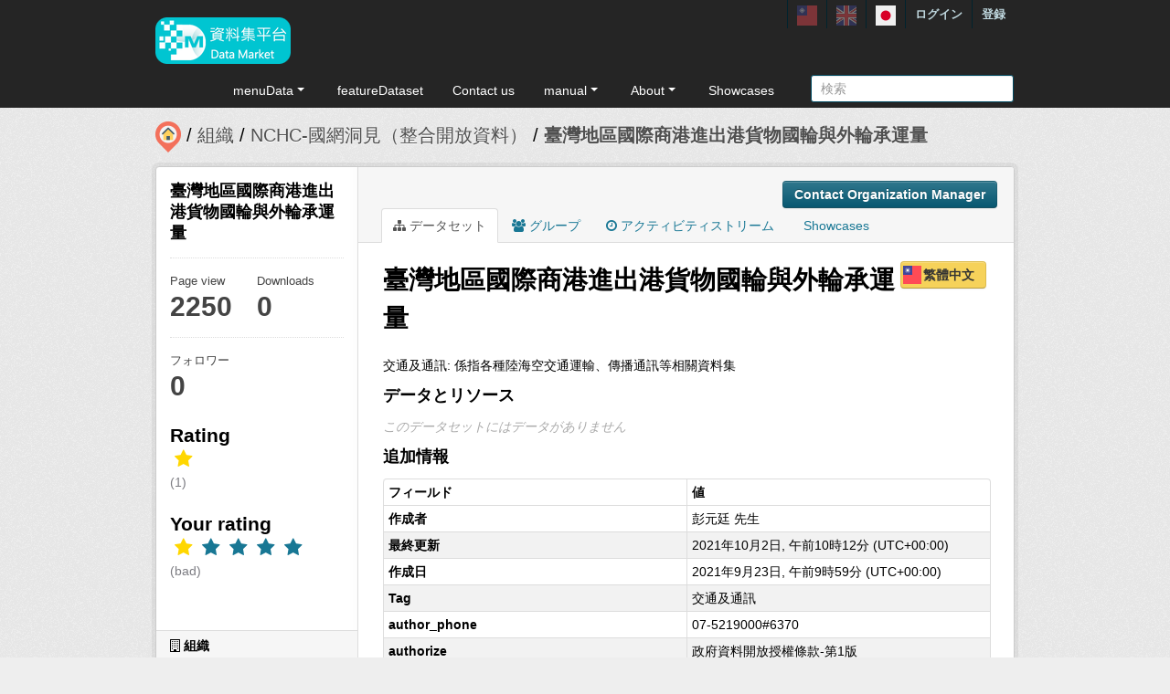

--- FILE ---
content_type: text/html; charset=utf-8
request_url: https://scidm.nchc.org.tw/ja/dataset/best_wish42759
body_size: 9169
content:


<!DOCTYPE html>
<!--[if IE 7]> <html lang="ja" class="ie ie7"> <![endif]-->
<!--[if IE 8]> <html lang="ja" class="ie ie8"> <![endif]-->
<!--[if IE 9]> <html lang="ja" class="ie9"> <![endif]-->
<!--[if gt IE 8]><!--> <html lang="ja"> <!--<![endif]-->
  <head>
    <!--[if lte ie 8]><script type="text/javascript" src="/fanstatic/vendor/:version:2025-09-25T18:11:20.38/html5.min.js"></script><![endif]-->
<link rel="stylesheet" type="text/css" href="/fanstatic/vendor/:version:2025-09-25T18:11:20.38/select2/select2.css" />
<link rel="stylesheet" type="text/css" href="/fanstatic/css/:version:2025-09-25T18:11:10.53/main.min.css" />
<link rel="stylesheet" type="text/css" href="/fanstatic/vendor/:version:2025-09-25T18:11:20.38/font-awesome/css/font-awesome.min.css" />
<link rel="stylesheet" type="text/css" href="/fanstatic/ckanext-harvest/:version:2025-07-03T15:19:12.32/styles/harvest.css" />
<link rel="stylesheet" type="text/css" href="/fanstatic/pages/:version:2019-12-06T21:21:29.29/:bundle:css/medium-editor.css;css/bootstrap.css" />
<link rel="stylesheet" type="text/css" href="/fanstatic/privatedatasets/:version:2024-01-19T10:36:57.78/custom.css" />
<link rel="stylesheet" type="text/css" href="/fanstatic/rating_css/:version:2020-06-03T18:34:17.72/rating.css" />
<link rel="stylesheet" type="text/css" href="/fanstatic/resourcesfilter/:version:2025-03-18T15:20:31.14/vendor/pagination.css" />
<link rel="stylesheet" type="text/css" href="/fanstatic/resourcesfilter/:version:2025-03-18T15:20:31.14/modules/resources-list.css" />


    <!-- Global site tag (gtag.js) - Google Analytics -->
    <script async src="https://www.googletagmanager.com/gtag/js?id=UA-143517478-1"></script>
    <script>
      window.dataLayer = window.dataLayer || [];
      function gtag(){dataLayer.push(arguments);}
      gtag('js', new Date());

      gtag('config', 'UA-143517478-1');

      // i18n for javascript
      var chart_title = "Number of Datasets in Groups";
      var series_name = "データセット数";

      var description_null = "Description can not be blank";
      var review_success = "Review Success";
      var submit_success = "Submit Success";
      var greater_than_zero = "Point must be an integer greater than 0";
      var name_null = "Name can not be blank";
      var content_null = "Content can not be blank";
      var enter_int = "Please enter a positive integer"

      var buyDesc = "Buy: ";
      var earnDesc = "Earn: ";
      var dataset = "データセット";
      var Adjust = "System maneger adjust point";
      var Apply = "Apply for point" + "Approved";
      var NotApply = "Apply for point" + "Not approved";

      var Regular = "Regular更新";
      var Irregular = "Irregular更新";
      var Payable = "Payable";
      var Private = "Applicaiton Required";
      var NeedAgree = "Need authorization agreement";
    </script>

    <meta charset="utf-8" />
      <meta name="generator" content="ckan 2.7.6" />
      <meta name="viewport" content="width=device-width, initial-scale=1.0">
    <title>臺灣地區國際商港進出港貨物國輪與外輪承運量 - データセット - 國網中心資料集平台</title>

    
    
    <link rel="shortcut icon" href="/base/images/most.ico" />
    

    <!--[if IE]>
    <script src="/classList.min.js"></script>
    <![endif]-->

    
    
    
    

    
      
    

    
    



    
      
      
    
  
  <meta property="og:title" content="臺灣地區國際商港進出港貨物國輪與外輪承運量 - 國網中心資料集平台">
  <meta property="og:description" content="交通及通訊: 係指各種陸海空交通運輸、傳播通訊等相關資料集">

    

    <link rel="stylesheet" href="/base/css/GIS_extend.css" />

  </head>

  
  <body data-site-root="https://scidm.nchc.org.tw/" data-locale-root="https://scidm.nchc.org.tw/ja/" >

    
    <div class="hide"><a href="#content">スキップして内容へ</a></div>
  

  
    

  <header class="account-masthead">
    <div class="container container-top">
      
        
          <nav class="account not-authed">
            <ul class="unstyled">
              
              
              <li class="login"><a href="/ja/user/login_by_sso">ログイン</a></li>
              
                <li class="register"><a href="/ja/user/register">登録</a></li>
              
              
            </ul>
          </nav>
        
        
        <div class="account">
          <style>
            .lang-header > a > img{
              width: 22px;
              height: 22px;
              opacity: 0.4;
            }
            .lang-header >.active > img{
              opacity: 1;
            }
          </style>
          <ul class="unstyled">
            
            <li class="lang-header">
              <a href="/zh_TW/dataset/best_wish42759" 
              >
                <img src="/nchc/images/lang/zh_TW.svg" alt=""/>
              </a>
            </li>
            <li class="lang-header">
              <a href="/en/dataset/best_wish42759" 
              >
                <img src="/nchc/images/lang/en.svg" alt=""/>
              </a>
            </li>
            <li class="lang-header">
              <a href="/ja/dataset/best_wish42759" 
              class="active">
                <img src="/nchc/images/lang/ja.svg" alt=""/>
              </a>
            </li>
          </ul>
        </div>
      
    </div>
  </header>

<header class="navbar navbar-static-top masthead">
  
    
  
  <div class="container container-maimenu">
    <button data-target=".nav-collapse" data-toggle="collapse" class="btn btn-navbar" type="button">
      <span class="fa-bar"></span>
      <span class="fa-bar"></span>
      <span class="fa-bar"></span>
    </button>
    
    <hgroup class="header-image pull-left">

      
        
          <a class="logo" href="/ja/"><img style="margin-top: -12px;" src="/uploads/admin/2023-08-02-011347.0089962020-01-21-022635.341909logo.s.png" alt="國網中心資料集平台" title="國網中心資料集平台" /></a>
        
      

    </hgroup>

    <div class="nav-collapse collapse">
      
        <nav class="section navigation">
          <ul class="nav nav-pills">
            
              
                
                
                  <li class="dropdown">
                    <a class="dropdown-toggle" href="#" data-toggle="dropdown">
                      menuData<span class="gs_caret"></span>
                    </a>
                    <ul class="dropdown-menu">
                      
                        
                          <li><a class="dropdown-item" href="/ja/dataset">データセット</a></li>
                        
                      
                        
                          <li><a class="dropdown-item" href="/ja/organization">組織</a></li>
                        
                      
                        
                          <li><a class="dropdown-item" href="/ja/group">グループ</a></li>
                        
                      
                    </ul>
                  </li>
                
              
                
                
                  
                    <li>
                      <a href="/ja/group?group_class=prj">featureDataset</a>
                    </li>
                  
                
              
                
                
                  
                    <li>
                      <a href="/ja/user_contact">Contact us</a>
                    </li>
                  
                
              
                
                
                  <li class="dropdown">
                    <a class="dropdown-toggle" href="#" data-toggle="dropdown">
                      manual<span class="gs_caret"></span>
                    </a>
                    <ul class="dropdown-menu">
                      
                        
                          <li><a class="dropdown-item" href="/ja/pages/gb-001">declare</a></li>
                        
                      
                        
                          <li><a class="dropdown-item" href="/ja/pages/pg002">userManual</a></li>
                        
                      
                        
                          <li><a class="dropdown-item" href="/ja/pages/ds-upload-download">DataMarketClient</a></li>
                        
                      
                    </ul>
                  </li>
                
              
                
                
                  <li class="dropdown">
                    <a class="dropdown-toggle" href="#" data-toggle="dropdown">
                      About<span class="gs_caret"></span>
                    </a>
                    <ul class="dropdown-menu">
                      
                        
                          <li><a class="dropdown-item" href="/ja/pages/nchc-acknowledge">Acknowledge</a></li>
                        
                      
                        
                          <li><a class="dropdown-item" href="/ja/about">About</a></li>
                        
                      
                    </ul>
                  </li>
                
              
                
                
                  
                    <li>
                      <a href="/ja/showcase">Showcases</a>
                    </li>
                  
                
              
            
          </ul>
        </nav>
        <style>
          .gs_caret {
              display: inline-block;
              margin-left: 0.255em;
              vertical-align: 0.255em;
              content: '';
              border-top: 0.3em solid;
              border-right: 0.3em solid transparent;
              border-bottom: 0;
              border-left: 0.3em solid transparent;
           }
          .dropdown-toggle:after {
              display: inline-block;
              content: '';
          }
          .navbar .nav > li > .dropdown-menu:before {
              border-bottom: none;
          }
          .navbar .nav > li > .dropdown-menu:after {
              border-bottom: none;
          }
        </style>
      

      
        <form class="section site-search simple-input" action="/ja/dataset" method="get">
          <div class="field">
            <label for="field-sitewide-search">データセットを検索</label>
            <input id="field-sitewide-search" type="text" name="q" placeholder="検索" />
            <button class="btn-search" type="submit"><i class="icon-search"></i></button>
          </div>
        </form>
      

    </div>
  </div>
</header>

  
    <div role="main">
      <div id="content" class="container">
        
          
            <div class="flash-messages">
              
                
              
            </div>
          

          
            <div class="toolbar">
              
                
                  <ol class="breadcrumb">
                    
<li class="home"><a href="/ja/"><img src="/base/images/scidm-breadcrumb.png" alt="圖片說明"><span> ホーム</span></a></li>
                    
  
    
    
      
      <li><a href="/ja/organization">組織</a></li>
      <li><a href="/ja/organization/nchc-clean-data">NCHC-國網洞見（整合開放資料）</a></li>
    
    <li class="active"><a class=" active" href="/ja/dataset/best_wish42759">臺灣地區國際商港進出港貨物國輪與外輪承運量</a></li>
  

                  </ol>
                
              
            </div>
          

          <div class="row wrapper">

            
            
            

            
              <div class="primary span9">
                
                
                  <article class="module">
                    
                      <header class="module-content page-header">
                        
                          <div class="content_action">
                            
  <button class="btn btn-primary dataset-contact" data-user="" data-pkg="best_wish42759">Contact Organization Manager</button>
  
  
  


                          </div>
                        
                        <ul class="nav nav-tabs">
                          
  
  <li class="active"><a href="/ja/dataset/best_wish42759"><i class="fa fa-sitemap"></i> データセット</a></li>
  <li><a href="/ja/dataset/groups/best_wish42759"><i class="fa fa-users"></i> グループ</a></li>
  <li><a href="/ja/dataset/activity/best_wish42759"><i class="fa fa-clock-o"></i> アクティビティストリーム</a></li>

  <li><a href="/ja/dataset/showcases/best_wish42759"><i class="fa fa-picture"></i> Showcases</a></li>

                        </ul>
                      </header>
                    
                    <div class="module-content">
                      
                      
  
  
  
    
      
    
  
  
    <script src="/base/vendor/ckeditor/ckeditor.js"></script>
    <script src="https://code.jquery.com/jquery-3.1.0.min.js"></script>
    <script>
      CKEDITOR.replace('txt-linepay-description');
      CKEDITOR.replace('purchase-description');
    </script>
  

  <div id="modal-contact" class="modal hide fade" tabindex="-1" role="dialog" aria-labelledby="modal-title" aria-hidden="true">
    <div class="modal-header">
      <button type="button" class="close" data-dismiss="modal" aria-hidden="true"></button>
      <h3 id="modal-title">Contact Organization Manager</h3>
    </div>
    <div class="modal-body" style="height:100%;overflow-y:scroll;">
      <form method="post" action="/ja/dataset/best_wish42759/dataset_contact">
        <div class="control-group">
          <label class="control-label">Dataset name</label>
          <div class="controls">臺灣地區國際商港進出港貨物國輪與外輪承運量</div>
        </div>
        
          
  <div class="control-group control-full">
    <label class="control-label" for="field-name"><span title="このフィールドは必須です" class="control-required">*</span> フルネーム</label>
    <div class="controls ">
      
    <input id="field-name" type="text" name="name" value="" placeholder="フルネーム"  />
  
      
      
    </div>
  </div>


          
  <div class="control-group control-full">
    <label class="control-label" for="field-email"><span title="このフィールドは必須です" class="control-required">*</span> Email</label>
    <div class="controls ">
      
    <input id="field-email" type="text" name="email" value="" placeholder="Email"  />
  
      
      
    </div>
  </div>


        

        
  
  
  <div class="control-group control-full">
    <label class="control-label" for="field-description"><span title="このフィールドは必須です" class="control-required">*</span> 説明</label>
    <div class="controls ">
      
    <textarea id="field-description" name="description" cols="20" rows="5" placeholder="説明" ></textarea>
  
      
      
    </div>
  </div>



        <div class="control-group">
          <label class="control-label" for="captcha_text" style="float:left;padding-top:15px">
            <span title="このフィールドは必須です" class="control-required">*</span>Captcha
          </label>
          <div class="controls">&ensp;
            <input id="captcha_text" name="captcha_text" type="text" style="width:100px">&ensp;
            <img id="imgValidate" src="" />
            <button class="btn btn-primary btn-refresh">Refresh</button>
          </div>
        </div>

        <div class="modal-footer">
          <button class="btn" data-dismiss="modal" aria-hidden="true">キャンセル</button>
          <button class="btn btn-primary btn-contact" data-user="" data-pkg="best_wish42759">投稿</button>
        </div>
      </form>

      <script src="/ckanext/ckeditor/ckeditor.js"></script>
      <script>
        CKEDITOR.replace('field-description');
      </script>
    </div>
  </div>

  
    
  
    
    
  

    <div class="datalist-langbtn-box">
      
      

      
        <a href="/zh_TW/dataset/best_wish42759" class="btn btn-primary datalist-langbtn langbtn-zh_TW">
          繁體中文
        </a>
      

      

      
    </div>
    <h1>
      
        臺灣地區國際商港進出港貨物國輪與外輪承運量
        
        
      
    </h1>
    
    <div class="notes embedded-content">
        <p>交通及通訊: 係指各種陸海空交通運輸、傳播通訊等相關資料集</p>
    </div>

    
    <span class="insert-comment-thread"></span>
  

  
    
<section id="dataset-resources" class="resources">
  <h3>データとリソース</h3>
  
  
  

  
    
    
    
  

  
    
    
      
          <p class="empty">このデータセットにはデータがありません</p>
      
    
    
  


</section>
  

  
    


  
    
    <section class="additional-info">
  <h3>追加情報</h3>
  <table class="table table-striped table-bordered table-condensed">
    <thead>
      <tr>
        <th scope="col">フィールド</th>
        <th scope="col">値</th>
      </tr>
    </thead>
    <tbody>
      
    
  

  
    <tr>
      <th scope="row" class="dataset-label">作成者</th>
      <td class="dataset-details" property="dc:creator">彭元廷 先生</td>
    </tr>
  

  

  

  
  
    <tr>
      <th scope="row" class="dataset-label">最終更新</th>
      <td class="dataset-details">
          
<span class="automatic-local-datetime" data-datetime="2021-10-02T18:12:17+0800">
    10月 2, 2021, 18:12 (CST)
</span>
      </td>
    </tr>
  
  
    <tr>
      <th scope="row" class="dataset-label">作成日</th>

      <td class="dataset-details">
          
<span class="automatic-local-datetime" data-datetime="2021-09-23T17:59:07+0800">
    9月 23, 2021, 17:59 (CST)
</span>
      </td>
    </tr>
  

  
    
        
          
          <tr rel="dc:relation" resource="_:extra">
            <th scope="row" class="dataset-label" property="rdfs:label">Tag</th>
            <td class="dataset-details" property="rdf:value">交通及通訊</td>
          </tr>
        
          
          <tr rel="dc:relation" resource="_:extra">
            <th scope="row" class="dataset-label" property="rdfs:label">author_phone</th>
            <td class="dataset-details" property="rdf:value">07-5219000#6370</td>
          </tr>
        
          
          <tr rel="dc:relation" resource="_:extra">
            <th scope="row" class="dataset-label" property="rdfs:label">authorize</th>
            <td class="dataset-details" property="rdf:value">政府資料開放授權條款-第1版</td>
          </tr>
        
          
          <tr rel="dc:relation" resource="_:extra">
            <th scope="row" class="dataset-label" property="rdfs:label">created_time</th>
            <td class="dataset-details" property="rdf:value">2017-01-24 13:34:13.000000</td>
          </tr>
        
          
          <tr rel="dc:relation" resource="_:extra">
            <th scope="row" class="dataset-label" property="rdfs:label">extra_note</th>
            <td class="dataset-details" property="rdf:value"></td>
          </tr>
        
          
          <tr rel="dc:relation" resource="_:extra">
            <th scope="row" class="dataset-label" property="rdfs:label">license</th>
            <td class="dataset-details" property="rdf:value">http://data.gov.tw/license</td>
          </tr>
        
          
          <tr rel="dc:relation" resource="_:extra">
            <th scope="row" class="dataset-label" property="rdfs:label">provide_from</th>
            <td class="dataset-details" property="rdf:value">臺灣港務股份有限公司</td>
          </tr>
        
          
          <tr rel="dc:relation" resource="_:extra">
            <th scope="row" class="dataset-label" property="rdfs:label">variable_descript</th>
            <td class="dataset-details" property="rdf:value">Array</td>
          </tr>
        
      
  


    
    

    </tbody>
  </table>
</section>
  
    


  
      <link href="https://cdnjs.cloudflare.com/ajax/libs/Swiper/4.1.0/css/swiper.min.css" rel="stylesheet" />
  <script src="https://cdnjs.cloudflare.com/ajax/libs/Swiper/4.1.0/js/swiper.min.js"></script>

  <style>
    html, body {
      position: relative;
      height: 100%;
    }
    body {
      background: #eee;
      font-family: Helvetica Neue, Helvetica, Arial, sans-serif;
      font-size: 14px;
      color:#000;
      margin: 0;
      padding: 0;
    }
    .swiper-container {
      width: 100%;
      height: 100%;
    }
    .swiper-slide {
      text-align: left;
      font-size: 18px;
      background: #fff;

      /* Center slide text vertically */
      display: -webkit-box;
      display: -ms-flexbox;
      display: -webkit-flex;
      display: flex;
      -webkit-box-pack: center;
      -ms-flex-pack: center;
      -webkit-justify-content: center;
      justify-content: center;
      -webkit-box-align: center;
      -ms-flex-align: center;
      -webkit-align-items: center;
      align-items: center;
    }

    .swiper-button-prev, .swiper-container-rtl .swiper-button-next {
      background-color: #dedede;
      border-radius: 50px;
      height: 30px;
      width: 30px;
    }

    .swiper-button-next, .swiper-button-prev {
      position: absolute;
      top: 50%;
      width: 17px;
      height: 25px;
      margin-top: -22px;
      z-index: 10;
      cursor: pointer;
      background-size: 17px 17px;
      background-position: center;
      background-repeat: no-repeat;
      background-color: #fff;
      border-radius: 50px;
      height: 30px;
      width: 30px;
      box-shadow: 3px 3px 6px #a9a9a9;

    }
    .swiper-button-next {right:0px;}
    .swiper-button-prev {left:0px;}
  </style>
  
  
  <hr size="8px" align="center" width="100%">
  <p>推薦資料集：</p><br>
  <div class="swiper-container">
    <div class="swiper-wrapper" >
      
        <div class="swiper-slide swiper-slideGS">
          <div class="item card-itemGS">
            <div class="col-12 col-md-4">
              <div class="card mb-2">
                







  <li class="dataset-item" }}">
    
      <div class="dataset-content">
        
          <h3 class="dataset-heading">
            
              
            
            
              <p>
              <a href="/ja/dataset/best_wish18855">僑務委員會資料開放諮詢小組會議紀錄</a>
              </p>
            
          </h3>
        
        
          <div class="label-boxGS">
            <span class="paidTxt">Payment instrument</span>
            <span class="label label-Blue" title="">
              
                Free
              
            </span>
          </div>
          <div class="label-boxGS">
			<span class="paidTxt">Update frequency</span>
            <span class="label label-Green" title="">
              
                Irregular
              
            </span>
		  </div>
        
        
          <div class="dataset-item-sub dataset-item-sub-recommendGS">
            
              僑務委員會資料開放諮詢小組歷次會議紀錄
            
          </div>
        
      </div>
      
        
      
    
  </li>

              </div>
            </div>
          </div>
        </div>
      
        <div class="swiper-slide swiper-slideGS">
          <div class="item card-itemGS">
            <div class="col-12 col-md-4">
              <div class="card mb-2">
                







  <li class="dataset-item" }}">
    
      <div class="dataset-content">
        
          <h3 class="dataset-heading">
            
              
            
            
              <p>
              <a href="/ja/dataset/best_wish138051">違章建築處理大隊預算表</a>
              </p>
            
          </h3>
        
        
          <div class="label-boxGS">
            <span class="paidTxt">Payment instrument</span>
            <span class="label label-Blue" title="">
              
                Free
              
            </span>
          </div>
          <div class="label-boxGS">
			<span class="paidTxt">Update frequency</span>
            <span class="label label-Green" title="">
              
                Irregular
              
            </span>
		  </div>
        
        
          <div class="dataset-item-sub dataset-item-sub-recommendGS">
            
              違章建築處理大隊預算表資料
            
          </div>
        
      </div>
      
        
      
    
  </li>

              </div>
            </div>
          </div>
        </div>
      
        <div class="swiper-slide swiper-slideGS">
          <div class="item card-itemGS">
            <div class="col-12 col-md-4">
              <div class="card mb-2">
                







  <li class="dataset-item" }}">
    
      <div class="dataset-content">
        
          <h3 class="dataset-heading">
            
              
            
            
              <p>
              <a href="/ja/dataset/best_wish84140">臺中市社會住宅基地地號及面積表</a>
              </p>
            
          </h3>
        
        
          <div class="label-boxGS">
            <span class="paidTxt">Payment instrument</span>
            <span class="label label-Blue" title="">
              
                Free
              
            </span>
          </div>
          <div class="label-boxGS">
			<span class="paidTxt">Update frequency</span>
            <span class="label label-Green" title="">
              
                Irregular
              
            </span>
		  </div>
        
        
          <div class="dataset-item-sub dataset-item-sub-recommendGS">
            
              臺中市社會住宅基地地號及面積表
            
          </div>
        
      </div>
      
        
      
    
  </li>

              </div>
            </div>
          </div>
        </div>
      
        <div class="swiper-slide swiper-slideGS">
          <div class="item card-itemGS">
            <div class="col-12 col-md-4">
              <div class="card mb-2">
                







  <li class="dataset-item" }}">
    
      <div class="dataset-content">
        
          <h3 class="dataset-heading">
            
              
            
            
              <p>
              <a href="/ja/dataset/best_wish24823">衛星判釋全島崩塌地圖101年</a>
              </p>
            
          </h3>
        
        
          <div class="label-boxGS">
            <span class="paidTxt">Payment instrument</span>
            <span class="label label-Blue" title="">
              
                Free
              
            </span>
          </div>
          <div class="label-boxGS">
			<span class="paidTxt">Update frequency</span>
            <span class="label label-Green" title="">
              
                Irregular
              
            </span>
		  </div>
        
        
          <div class="dataset-item-sub dataset-item-sub-recommendGS">
            
              由林務局委託成功大學，以當年度1~7 月全島鑲嵌福衛二號衛星影像，建立自動判釋崩塌地作業標準，繪製崩塌地判釋最小面積為0.1 公頃。
            
          </div>
        
      </div>
      
        
      
    
  </li>

              </div>
            </div>
          </div>
        </div>
      
        <div class="swiper-slide swiper-slideGS">
          <div class="item card-itemGS">
            <div class="col-12 col-md-4">
              <div class="card mb-2">
                







  <li class="dataset-item" }}">
    
      <div class="dataset-content">
        
          <h3 class="dataset-heading">
            
              
            
            
              <p>
              <a href="/ja/dataset/best_wish11679">融資融券與可借券賣出額度 &gt; 停資停券預告表</a>
              </p>
            
          </h3>
        
        
          <div class="label-boxGS">
            <span class="paidTxt">Payment instrument</span>
            <span class="label label-Blue" title="">
              
                Free
              
            </span>
          </div>
          <div class="label-boxGS">
			<span class="paidTxt">Update frequency</span>
            <span class="label label-Green" title="">
              
                Irregular
              
            </span>
		  </div>
        
        
          <div class="dataset-item-sub dataset-item-sub-recommendGS">
            
              集中市場停資停券預告表 (臺灣證券交易所)
            
          </div>
        
      </div>
      
        
      
    
  </li>

              </div>
            </div>
          </div>
        </div>
      
    </div>
    <div class="swiper-button-next"></div>
    <div class="swiper-button-prev"></div>
  </div>
  

  <script>
    var swiper = new Swiper('.swiper-container', {
      slidesPerView: 3,
      spaceBetween: 10,
      slidesPerGroup: 3,
      loop: false,
      loopFillGroupWithBlank: true,
      pagination: {
        el: '.swiper-pagination',
        clickable: true,
      },
      navigation: {
        nextEl: '.swiper-button-next',
        prevEl: '.swiper-button-prev',
      },
    });
  </script>












                    </div>
                  </article>
                
              </div>
            

            
              <aside class="secondary span3">
                
                

  

  
    

    
        <section class="module module-narrow">
            <div class="module context-info">
                <div class="module-content">
                    
                        
            
              <h1 class="heading">臺灣地區國際商港進出港貨物國輪與外輪承運量</h1>
            
            
              <div class="nums">
                <dl>
                  <dt>Page view</dt>
                  <dd>2250</dd>
                </dl>
                <dl>
                  <dt>Downloads</dt>
                  <dd>0</dd>
                </dl>
              </div>
            
            
              <div class="nums">
                <dl>
                  <dt>フォロワー</dt>
                  <dd><span>0</span></dd>
                </dl>
              </div>
            
            
              
                <div class="follow_button">
                  
                </div>
              
            
          
                    
                    



    <div class="rating">
      
        <h2 class="heading">Rating</h2>
        <div class="rating-container">
          




  



  <span class="star-rating">
    <span class="star-rating-stars"><span class="fa fa-star rating-star" style="color:gold"></span><span class="fa fa-star-empty rating-star" style="color:gold"></span><span class="fa fa-star-empty rating-star" style="color:gold"></span><span class="fa fa-star-empty rating-star" style="color:gold"></span><span class="fa fa-star-empty rating-star" style="color:gold"></span></span><br>
    
      <span class="rating-description">(1)</span>
    
  </span>

        </div>
      
        
          
            <h2 class="heading">Your rating</h2>
            <div class="rating-container">








<span class="star-rating">
  <span class="star-rating-stars"><a class="fa fa-star rating-star" id="star-0" href="/ja/rating/dataset/best_wish42759/1" style="color:gold"></a><a class="fa fa-star rating-star" href="/ja/rating/dataset/best_wish42759/2"></a><a class="fa fa-star rating-star" href="/ja/rating/dataset/best_wish42759/3"></a><a class="fa fa-star rating-star" href="/ja/rating/dataset/best_wish42759/4"></a><a class="fa fa-star rating-star" href="/ja/rating/dataset/best_wish42759/5"></a></span>
</span><br>
              <span class="rating-details">

<span class="rating-description">(bad)</span></span>
            </div>
          
        
    </div>

                </div>
            </div>
        </section>
    

  

  
    
      
      




  
  <div class="module module-narrow module-shallow context-info">
    
      <h2 class="module-heading"><i class="fa fa-building-o"></i> 組織</h2>
    
    <section class="module-content">
      
      
        <div class="image">
          <a href="/ja/organization/nchc-clean-data">
            <img src="https://scidm.nchc.org.tw/uploads/group/2019-11-05-055852.282073insightlogo-.png" width="200" alt="nchc-clean-data" />
          </a>
        </div>
      
      
      <h1 class="heading">NCHC-國網洞見（整合開放資料）
        
      </h1>
      
      
      
        <p>
          整合開放資料於開放市集平台由專家整理了上千筆的資料(持續增加中)並處理乾淨，提供使用者更快速、更精確的方式找到資料以及更方便的方式取得資料，用更無痛、更直覺的方式操作與學習使用資料，讓政府提供的開放資料更方便與快速被使用。
定期資料更新參考：...
          <a href="/ja/organization/about/nchc-clean-data">もっと読む</a>
        </p>
      
      
      
      
    </section>
  </div>
  
    
  

  
    

  <section class="module module-narrow social">
    
      <h2 class="module-heading"><i class="fa fa-medium fa-share-square-o"></i> ソーシャル</h2>
    
    
      <ul class="nav nav-simple">
        <li class="nav-item"><a href="https://plus.google.com/share?url=https://scidm.nchc.org.tw/ja/dataset/best_wish42759" target="_blank"><i class="fa fa-google-plus-square"></i> Google+</a></li>
        <li class="nav-item"><a href="https://twitter.com/share?url=https://scidm.nchc.org.tw/ja/dataset/best_wish42759" target="_blank"><i class="fa fa-twitter-square"></i> Twitter</a></li>
        <li class="nav-item"><a href="https://www.facebook.com/sharer.php?u=https://scidm.nchc.org.tw/ja/dataset/best_wish42759" target="_blank"><i class="fa fa-facebook-square"></i> Facebook</a></li>
      </ul>
    
  </section>

  

  
    


  
    
  

  


              </aside>
            
          </div>
        
      </div>
    </div>
  
    <footer class="site-footer">
  <div class="container">
    
    <div class="row">
      <div class="span8 footer-links">
        
          <ul class="unstyled">
            
              <li><a href="/ja/about">About 國網中心資料集平台</a></li>
              <li><a href="https://www.nchc.org.tw/Page?itemid=88&mid=150">Privacy Policy Notice</a></li>
            
          </ul>
          <!-- ul class="unstyled">
            
              <li><a href="http://www.opendefinition.org/okd/"><img src="/base/images/od_80x15_blue.png"></a></li>
            
          </ul -->
          <a href="http://www.nchc.org.tw" target="_new"><img src="/base/images/nchc-logo.png" lalt="NCHC_LOGO"></img></a>
        
      </div>
      <div class="span4 attribution">
        
          <!-- p><strong>Powered by</strong> <a class="hide-text ckan-footer-logo" href="http://ckan.org">CKAN</a></p>
          <ul class="unstyled">
              <li><a href="http://www.ckan.org/">CKANアソシエーション</a></li>
              
              <li><a href="http://docs.ckan.org/en/2.7/api/">CKAN API</a></li>
          </ul-->
        
        
          
<form class="form-inline form-select lang-select" action="/ja/util/redirect" data-module="select-switch" method="POST">
  <label for="field-lang-select">言語</label>
  <select id="field-lang-select" name="url" data-module="autocomplete" data-module-dropdown-class="lang-dropdown" data-module-container-class="lang-container">
    
      <option value="/zh_TW/dataset/best_wish42759" >
        中文 (繁體, 台灣)
      </option>
    
      <option value="/en/dataset/best_wish42759" >
        English
      </option>
    
      <option value="/ja/dataset/best_wish42759" selected="selected">
        日本語
      </option>
    
  </select>
  <button class="btn js-hide" type="submit">Go</button>
</form>
        
      </div>
    </div>
    
  </div>

  
    
  
</footer>
  
  
  
    
    
    
  
    

  
  <script>
    var disqus_config = function () {
        this.language = "en";
    };

    $('.txt-group-other-text').hide();
    $('.chk-app-other').on('click', function (){
        if ($('.chk-app-other').is(':checked')){
            $('.txt-group-other-text').show();
        } else {
            $('.txt-group-other-text').hide();
        }
    });
  </script>

  

      

  <script
    data-embed-id="4d5af5a1-275d-420f-8748-dcb9dbf2dfd8"
    data-base-api-url="https://llm.scidm.tw:80/api/embed"
    src="https://llm.scidm.tw:80/embed/anythingllm-chat-widget.min.js"
    data-chat-icon="chatBubble"
    data-brand-image-url="/nchc/images/chatbot-logo.png"
    data-assistant-icon="/nchc/images/chatbot-logo.png"
    data-sponsor-text="Support by NCHC"
    data-sponsor-link="https://www.nchc.org.tw/"
    data-assistant-name="智能小幫手"
    data-default-messages="我該如何註冊並登入平台？,如何管理和分類平台上的資料集？,如何使用平台上的 API 來開發自動化應用？,平台上的開放數據和受限數據有什麼區別？">
  </script>
  <script>document.getElementsByTagName('html')[0].className += ' js';</script>
<script type="text/javascript" src="/fanstatic/vendor/:version:2025-09-25T18:11:20.38/jquery.min.js"></script>
<script type="text/javascript" src="/fanstatic/vendor/:version:2025-09-25T18:11:20.38/:bundle:jed.min.js;moment-with-locales.js;select2/select2.min.js;bootstrap/js/bootstrap.min.js"></script>
<script type="text/javascript" src="/fanstatic/base/:version:2025-09-25T18:11:11.95/:bundle:custom/package-purchase.js;plugins/jquery.inherit.min.js;plugins/jquery.proxy-all.min.js;plugins/jquery.url-helpers.min.js;plugins/jquery.date-helpers.min.js;plugins/jquery.slug.min.js;plugins/jquery.slug-preview.min.js;plugins/jquery.truncator.min.js;plugins/jquery.masonry.min.js;plugins/jquery.form-warning.min.js;sandbox.min.js;module.min.js;pubsub.min.js;client.min.js;notify.min.js;i18n.min.js;main.min.js;modules/select-switch.min.js;modules/slug-preview.min.js;modules/basic-form.min.js;modules/confirm-action.min.js;modules/api-info.min.js;modules/autocomplete.min.js;modules/custom-fields.min.js;modules/data-viewer.min.js;modules/table-selectable-rows.min.js;modules/resource-form.min.js;modules/resource-upload-field.min.js;modules/resource-reorder.min.js;modules/resource-view-reorder.min.js;modules/follow.min.js;modules/activity-stream.min.js;modules/dashboard.min.js;modules/resource-view-embed.min.js;view-filters.min.js;modules/resource-view-filters-form.min.js;modules/resource-view-filters.min.js;modules/table-toggle-more.min.js;modules/dataset-visibility.min.js;modules/media-grid.min.js;modules/image-upload.min.js"></script>
<script type="text/javascript" src="/fanstatic/base/:version:2025-09-25T18:11:11.95/jadeLab.js"></script>
<script type="text/javascript" src="/fanstatic/nchc_advanced_contact/:version:2022-10-30T16:13:08.69/dataset_contact.js"></script>
<script type="text/javascript" src="/fanstatic/pages/:version:2019-12-06T21:21:29.29/:bundle:js/pages-editor.js;js/medium-editor.min.js"></script>
<script type="text/javascript" src="/fanstatic/rating_js/:version:2020-06-03T18:34:17.72/rating.js"></script>
<script type="text/javascript" src="/fanstatic/resourcesfilter/:version:2025-03-18T15:20:31.14/:bundle:vendor/pagination.min.js;vendor/mustache.min.js;modules/resources-list.js"></script></body>
</html>

--- FILE ---
content_type: text/html; charset=utf-8
request_url: https://scidm.nchc.org.tw/captcha_create
body_size: 7436
content:
�PNG

   IHDR   �   <   n	&B  .IDATx��}�s\ם��lw���� ;.Z(A)�cI�[3q�\SI]�Te��N�2���~�c<�$U��(�j��03%5��E�dY�,�I�@�ܾ}�={. � �h���W|h6�޳|��~��P   �^v���ss����?��������6 �nd}���/�I�ٯ}����ߞȫ���?���'F��~����g����2Bu��B�/���F�ÀP.58�0Xk<�&���g;���Z�ع�RPBv�����C-���I�������# 8;]������!����o^�~��ܹ���>�ya��{��yJ�sO����'��9�w�U
 ������Y���{��J���X A.�:� ��Ry���+����^�2wn� �޼v��p����:t�gI�n޼v�[��z��x�ȅʄ�e� ���Q.'Kp-�MC1 ޼v=�*�䅳�\e�u���s�Zd���9�qB�zK��Ng��kn�zi��ޙ�ۋ�"��ꕹ���?{��=��(��C���SJ+��6�� �Btc��U����d���9�N
�8,&���+s���/>;A(�)�E�Bů ��Hm�v.�|�T��hݿpn̚L��5�P����ze���u���~&��bJɃ�P\�����Y��6�V�~���_��C]Gǖ�h����N�WR; 0��D0���uBi�l�$F�`�69Z:?;�����c����Ri�4�"�e�~>:\�+��3vj4�v����k�.�Bw���?{��Ϗ��KN�Т[��o.t���9���$��p��P�# XX��B+m���8@j�����R�B^K�4�c@)-�N�|~i���,��uh|�t~v�\
|�$���	����z΅�\蟽���E-�������9��o��h�0`JKk� �tv�<>Zo���^� �^�r��7ӵ�˔�d��q����˥���щG��Jenͯ�mt7;��)c��@	J�r�����L���s����v��}������կ>13Y=�I������f���;���#�����Hl�%���v|T���E� ˥�NH���ŕ��jd(��p�o/��g�1����q�꤭.O3+�+m��Rh��{w^�4[�O���pnwy1j��G�@1�Ν��NU��I5�[�`�V�a�f�Q��*�OMUK�O	�+�a/>7��G��M�qe�㹼y�����Û̅����<�O^h>|�4��ԉ@H���ltx�o�v�B�9 ֺ>W��/}���ɮ��o������%P�	�x��F�B��Ϟ8��g��c[���j9��ʅL��nI�Q��㓹�B[�2i�:������!��&����^��6;Y�z�07��J'���b�ՕRY �`΁s`�s�P�4O�<؉�\�v�������#�}��� �@��n�.=q����j9|��k�����������WJ~�+� ��]i�r��~�>[k�\,�lp��\�s�z@�B���vC)}k~�ӓBY�`�1x ��-,aB�[������w�/u�!`�TY��U+aT*o&�@*��Q���� �#/=�����R��Ex���>�aڸnO.��|۹�B�����f�K]�X�1���t�Н��΅*�e�%6\�jA\f>�#(Df�\s���4{��?�坕�^;�B��Cq���;7�� �u�D{�;�p��Ex�ժ���o��eFi'��s�s����{SJ����oood\Y�0�D	�'�OJ�^?��7�a�c�B֨�õ�1\u�6[�V�ovd�kc�<���Q���_�5J�G  !V��C�򹙱0�����YK0�ϝ��#����p͗J�R(m @)���9R�,��uguy=iuE�k�"��G0�K����¹�7n�6[Y/��x���g�ʑ_x6j�hs�[��{���>�ټ#�^{� |�w�	��H^�|&
��{�<9���>e� @�S?��4��9	AQ�"�,�o��Ji��k�	��=�Ix�o-V� x3JN�T z��g�B Q�C��'��0ͤ� �Q`��چ~��QL�C��c�����\����C<T�'F+��J��%j@����\�G�d��p�Fc�[�7��﮵.�ǭ�� p�Y� #�����;	�B�5{��2�a��7��D�䧙�Qg'kq�$��&�F=|(�a[��R}�+O|tc��d���Gjac(�l�C�hfj��mz!@�!}����gz�~�C��@�"%[(��wq��d�����ZiK0bY�, F�b���Ql�Ba@kqX�C��=qFJi�Zŏ|T�<J�K��ڗ�X�L�Nժ��46�O��fǋ��~�����ؘ��+��q��ñ�\�,��V� ��#`�<J��6�=.��V�F��s�	OçA�α������7υB �=v�Q�bRi\	���\��Q��s��o����T���FC��#�Y\��q4T+����]�s�M���-�������~C����ѭ�����,% )��q;��}�I��^~g�m��V�3���c �QR����r�o^�΅ʅz�|���E!��=��Ӕ������h�?l����x�R���P8��ud�<3=J�k�P�>��	 R�?x弸Ww0L��Amyc]��M0!�d{v�1Y.>���N8ۨGfǄt� ��VB�?f�⁸ze�����x��J�}T�H��9Pmd��c(л����KOO/,7	FgόEQp�
Y�=.^��ۍ�&����ަ^�	���/v��x��@3�S�jc;! �1�z�Tzie#Is�t�j9(Ee 8�1!��ح���h�_��j����p@��s�qa�)����pBa�j���cӏ����Ͱ�~	a@�j�K��À:b�k�ꕹZ|��ܛ�>l'�x��@�+����,�rKQ��1V*�f�F����$�
|6>R�=3�m��%pJ�|���>�Ŕ !��O��7N�9�(�B?
��|�><f�cy���W�<��k�;I~�Sz�IJ���*i�C .��p-�VBR�wVך�F[�ҌΎǕ�:$���������۲���Bj�F.�&�B*�rK�7\/?�x���(8��Q���޾Y�C8V2S��VFJ#�)T�r�M����,���w���%�y������[w:�P%ՊJ�T:I��7�y����P��R[��j+~��šZx��)��O�8�m�0ZP\�H��$���2��Ma#>��� ��P�+IO�sg-�79V�<
 ���~?��T5,)����lvx?W �9�8  �\��������\=��#�6#�F���չc}��}�����\�����\�3S#Q�Yk痛w���]!�u�"Z�K�F��묳��a)��~��y�+k]����I�LE#���[��o��2��趍s�m}v����9�J륕����,7��	|�1R�3��K!�u��zQ�m�Z ��Ӱ�2�k�I*�v ll(o���x���L�^��V���?[ZK��7ړpw�I���N��å&�B؁3��/z�«�s�1�#��d����\mvr)8��^�yr�ߕ�� ��5�c��s<��Lf\��W��sS��Cc�L��ΝOom8ֺ�^:���{�{o�syn�����ƋG:WO�ֻ8��9��ڦXoKm�h|8h��õ2����f�'�v�Jɻ<7]�l)2�Py�r�װ�]� E�X;QB;p����F����2����'��;��ʀ���h�{ח������˻��>=z�ñW�qI�\.d.L.��6�Y)�+��:�g���<W�A��ѡhw�"���k�P#�Jt��5��NJ�q��J� �>�c1��eoz������Gx�p�NW����.  �9����A���!XH-��Z�c�L�@��~��M�s�3\��'Ώ���\h�k!c���jX�T�He�V�Bi �Q�ؾC�ctl$��U�#�:k��6������m��uP��b��#ZH}{��� <Fʡ��Xwg���L{���c��z\	�}V&!ȣ���F	1��2Bj)�(�)�;w����!Lh�_Tڶ:Ic(ڟ|t^yu 0Fş��x�L�E������
c���嵴�ic]��F����`W�t��.�&�b/.G|�ɺ�u�B�X��	�����(���)�6�v����1�Z��"��Xk�����d��p�=i_���B��1���\h���`��&���vR{.�on��B1�}��>%��a���X�!dd�v��.F�RT�����=<F������8ml?����~�\�G�T���Օf��
�<ǕH)����:�C����uB�P-�x~��5 t^l��"�#��"�!�B޳�v+)��D�p?�rr��X�zg���	1{1H��^�2���ŵ�T�Q�dz4��2�vV(�ֹ�&w �X!U�������8˶r�)!���p�����s�t��ڽAK!ͥS�B;��A��C#�$)�[�Zk}�?b�l1������W��` x�]���$@���5~�����R9k])��O�kqH,,�x�����j���~�T�ze�W|)�MR��٧L�U���@p����fc�j�O�7�_��W��_<�q	rivr�w��Zc�.jpB�$��y����o^�~��0���t��׮[���/���刅>YY�R���gS#�1�TZT`so�C�O�T��������3<�/>6qb; @ R�R�����v6�����M�4 T��T�{ �G�C!N*��J{�J�vx�$�[o�,�v��\�����i-��+s��o�}�o���gך�v��,���r�E!-E~�{R*���Z�[�.���$��E�R�LG�d8��r�L�q�����b%�Y����R\��N����QJ)�Im��3��p�N-��۟���|����G�8`�lG0�s���c���Gi?�����9�tq���||�����\�5{�Д���; ���H�@�^��'��" ���2~7s�ؠ��O^�ln���ց1��?b���
�m!M���v_)�-2�Fw����{��Qp߃���,�`i���婟�E �Coq��r�֚g�j�{�|f����W�s#��:�΅>-E[���u�8 ���Mx.���'��2�#{Ki �z5��L��a����ʹ�wSY�!��ؿ) ����n��oη}�{�Xk�0�a�p,Rw�H�/�60�(I�Fa������.*�����OravU�mV'=1=^qVwS��C��\��!M�s���>-�\w��ԃf+U���	�p��Ʌ�hs!��@���9��=س)�1�~�Ix���ӵ�#��T�N��? �{�`�����\譢i�&���zc���N�G���0��w��p.�1��4��#�ڮn��3?���|��\'�o-����ja����&}E)N�2�6
�^����5�\XKyn��Ч�z�� �}��{S�1vi������5�d���N�s��ŕh�n�Ǒ��y�K1�,�����</Pu@?S���߿}���  
������1�� ��䝄���������n>�x�vF��2��+�la%�őǨ�6*��^*��E:@�i�q8`����`�����LT~�,��B9��,�Ú8��[k3.9����TJlv���u��U��V&㢛��F��r0ި������c�'�.̎�a�$/�z噣���R������^���Q�/�4<���V2��ʑ'���8���/N���{݇�q9b[yw��wHZǱ}�&��M痻JY���1|Z�=��"�����ʹ�G�}?�}c��6+�z=��@(���+�}8���G ����pg�+JC�/��u.
�㳵�.�W�>���m�e�mv�s33<��0��uZ�e?�R�q%���v���)���_������liu����&B�*��Plv����G��>�QqcPc��K�r�ѕ)����iB�BgF���J���rŹX<Q��C=ll��^ʥ�J(�i��=9��{��u�u��3��sc)�)j��si�q�g�ԻmaJ�G��HQ�rz���Ơ���/?\juy��\XJ�6�� T���V�'�D{X0J��c�ri  ��䏽[!Y3.�w[Z� �C���33q%�=Z������l'�{y�`XXI)%�8e��޹{���jُ+��T�S�y�<�1z�驟�{;�'uqnl�jQ@����TZ�@���^\K�� �L����Av��H�?x�\���B	ej��''�������v������j��w?�?73R�|{�>+E~�n�,  c8>�r�=|V)y�J�Ϥ��EX�P�B�N4J�?5�y��  c��(c Y�vD���cG�kW��/��Lʵ�H5�r�1d\�R~{a�����F���yc]?_�ҥi (n��U�K'��h�˭��S+'<��&G�$�i��u�9FQ���Z����Z~^��  �N庻�׮�T���r�ӓ ���Ѳ1:I���f;�+M���}���P �<?����j��Z5�}Aaq��H=o�����3S!u��;=i����ZL���r�K)f3���}ܧ�����^�{�?�g���$�Pь[�@sga��fr��'��l��?^o�W���.�oT�G+����g�8�{l�1��)��BH��?��t�ϗ�Z�L�=73Z�:X����cx�5[i.��'R_��컘���\���n���iQ@�|��B�>Wm���  �闿tnb4~���~j��Mxۗ<z�Fk#���PJ
��w�@)o/l���J.��x��K���	k��{}}�YWZ� ��fS���i��%�}�sg�민0[���](�hn�=�J� �Ӹ��Y�{��H�{O�tQ�1p �΁R��
!�lg,�	�^zj��R��3�\��<���?/�R�%��:��3g��{�8<��G�sn���������K2��{��Z5���?mj���ӱQ���U�+Oc&^2ƀ1���腹�C��z8�l˂�S���\�?��������=�������)��.��f��(    IEND�B`�